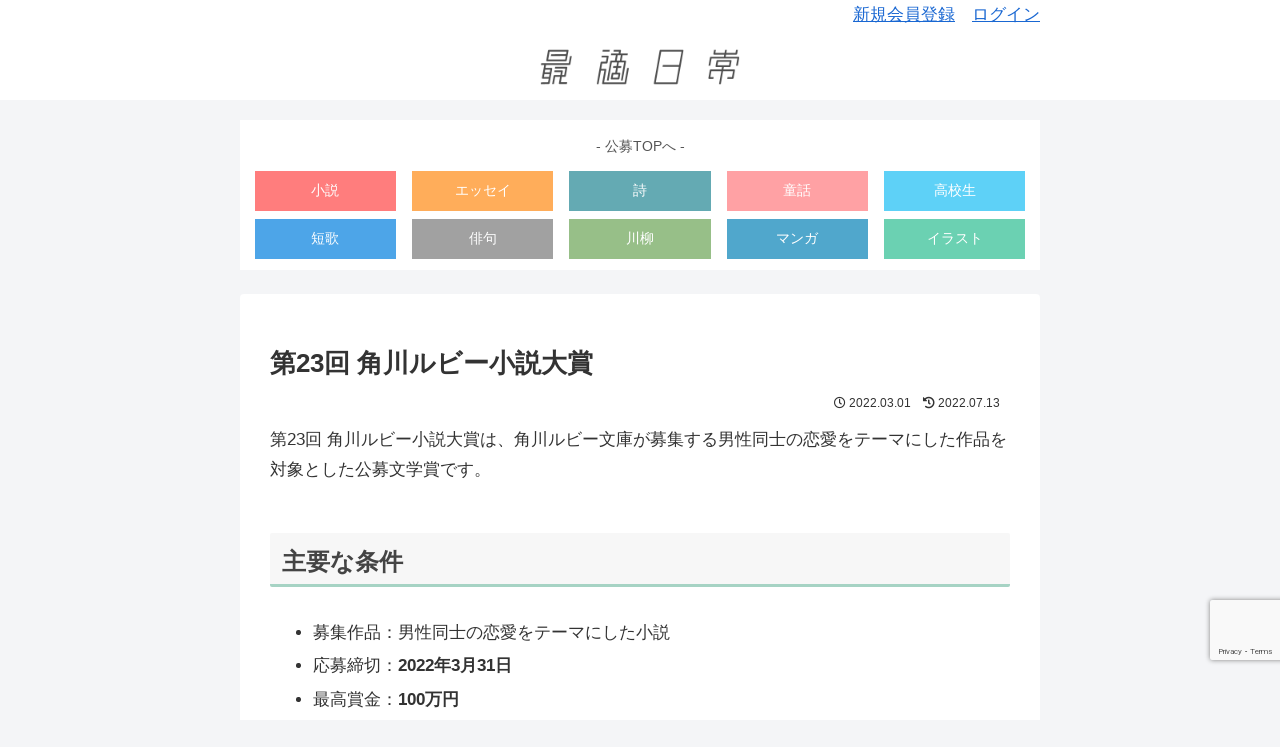

--- FILE ---
content_type: text/html; charset=utf-8
request_url: https://www.google.com/recaptcha/api2/anchor?ar=1&k=6LdgwP0eAAAAAEhQQ2tU0_m95RudF3ATLqqyt54i&co=aHR0cHM6Ly9zYWl0ZWtpLm1lOjQ0Mw..&hl=en&v=PoyoqOPhxBO7pBk68S4YbpHZ&size=invisible&anchor-ms=20000&execute-ms=30000&cb=hno1ic2c665w
body_size: 48511
content:
<!DOCTYPE HTML><html dir="ltr" lang="en"><head><meta http-equiv="Content-Type" content="text/html; charset=UTF-8">
<meta http-equiv="X-UA-Compatible" content="IE=edge">
<title>reCAPTCHA</title>
<style type="text/css">
/* cyrillic-ext */
@font-face {
  font-family: 'Roboto';
  font-style: normal;
  font-weight: 400;
  font-stretch: 100%;
  src: url(//fonts.gstatic.com/s/roboto/v48/KFO7CnqEu92Fr1ME7kSn66aGLdTylUAMa3GUBHMdazTgWw.woff2) format('woff2');
  unicode-range: U+0460-052F, U+1C80-1C8A, U+20B4, U+2DE0-2DFF, U+A640-A69F, U+FE2E-FE2F;
}
/* cyrillic */
@font-face {
  font-family: 'Roboto';
  font-style: normal;
  font-weight: 400;
  font-stretch: 100%;
  src: url(//fonts.gstatic.com/s/roboto/v48/KFO7CnqEu92Fr1ME7kSn66aGLdTylUAMa3iUBHMdazTgWw.woff2) format('woff2');
  unicode-range: U+0301, U+0400-045F, U+0490-0491, U+04B0-04B1, U+2116;
}
/* greek-ext */
@font-face {
  font-family: 'Roboto';
  font-style: normal;
  font-weight: 400;
  font-stretch: 100%;
  src: url(//fonts.gstatic.com/s/roboto/v48/KFO7CnqEu92Fr1ME7kSn66aGLdTylUAMa3CUBHMdazTgWw.woff2) format('woff2');
  unicode-range: U+1F00-1FFF;
}
/* greek */
@font-face {
  font-family: 'Roboto';
  font-style: normal;
  font-weight: 400;
  font-stretch: 100%;
  src: url(//fonts.gstatic.com/s/roboto/v48/KFO7CnqEu92Fr1ME7kSn66aGLdTylUAMa3-UBHMdazTgWw.woff2) format('woff2');
  unicode-range: U+0370-0377, U+037A-037F, U+0384-038A, U+038C, U+038E-03A1, U+03A3-03FF;
}
/* math */
@font-face {
  font-family: 'Roboto';
  font-style: normal;
  font-weight: 400;
  font-stretch: 100%;
  src: url(//fonts.gstatic.com/s/roboto/v48/KFO7CnqEu92Fr1ME7kSn66aGLdTylUAMawCUBHMdazTgWw.woff2) format('woff2');
  unicode-range: U+0302-0303, U+0305, U+0307-0308, U+0310, U+0312, U+0315, U+031A, U+0326-0327, U+032C, U+032F-0330, U+0332-0333, U+0338, U+033A, U+0346, U+034D, U+0391-03A1, U+03A3-03A9, U+03B1-03C9, U+03D1, U+03D5-03D6, U+03F0-03F1, U+03F4-03F5, U+2016-2017, U+2034-2038, U+203C, U+2040, U+2043, U+2047, U+2050, U+2057, U+205F, U+2070-2071, U+2074-208E, U+2090-209C, U+20D0-20DC, U+20E1, U+20E5-20EF, U+2100-2112, U+2114-2115, U+2117-2121, U+2123-214F, U+2190, U+2192, U+2194-21AE, U+21B0-21E5, U+21F1-21F2, U+21F4-2211, U+2213-2214, U+2216-22FF, U+2308-230B, U+2310, U+2319, U+231C-2321, U+2336-237A, U+237C, U+2395, U+239B-23B7, U+23D0, U+23DC-23E1, U+2474-2475, U+25AF, U+25B3, U+25B7, U+25BD, U+25C1, U+25CA, U+25CC, U+25FB, U+266D-266F, U+27C0-27FF, U+2900-2AFF, U+2B0E-2B11, U+2B30-2B4C, U+2BFE, U+3030, U+FF5B, U+FF5D, U+1D400-1D7FF, U+1EE00-1EEFF;
}
/* symbols */
@font-face {
  font-family: 'Roboto';
  font-style: normal;
  font-weight: 400;
  font-stretch: 100%;
  src: url(//fonts.gstatic.com/s/roboto/v48/KFO7CnqEu92Fr1ME7kSn66aGLdTylUAMaxKUBHMdazTgWw.woff2) format('woff2');
  unicode-range: U+0001-000C, U+000E-001F, U+007F-009F, U+20DD-20E0, U+20E2-20E4, U+2150-218F, U+2190, U+2192, U+2194-2199, U+21AF, U+21E6-21F0, U+21F3, U+2218-2219, U+2299, U+22C4-22C6, U+2300-243F, U+2440-244A, U+2460-24FF, U+25A0-27BF, U+2800-28FF, U+2921-2922, U+2981, U+29BF, U+29EB, U+2B00-2BFF, U+4DC0-4DFF, U+FFF9-FFFB, U+10140-1018E, U+10190-1019C, U+101A0, U+101D0-101FD, U+102E0-102FB, U+10E60-10E7E, U+1D2C0-1D2D3, U+1D2E0-1D37F, U+1F000-1F0FF, U+1F100-1F1AD, U+1F1E6-1F1FF, U+1F30D-1F30F, U+1F315, U+1F31C, U+1F31E, U+1F320-1F32C, U+1F336, U+1F378, U+1F37D, U+1F382, U+1F393-1F39F, U+1F3A7-1F3A8, U+1F3AC-1F3AF, U+1F3C2, U+1F3C4-1F3C6, U+1F3CA-1F3CE, U+1F3D4-1F3E0, U+1F3ED, U+1F3F1-1F3F3, U+1F3F5-1F3F7, U+1F408, U+1F415, U+1F41F, U+1F426, U+1F43F, U+1F441-1F442, U+1F444, U+1F446-1F449, U+1F44C-1F44E, U+1F453, U+1F46A, U+1F47D, U+1F4A3, U+1F4B0, U+1F4B3, U+1F4B9, U+1F4BB, U+1F4BF, U+1F4C8-1F4CB, U+1F4D6, U+1F4DA, U+1F4DF, U+1F4E3-1F4E6, U+1F4EA-1F4ED, U+1F4F7, U+1F4F9-1F4FB, U+1F4FD-1F4FE, U+1F503, U+1F507-1F50B, U+1F50D, U+1F512-1F513, U+1F53E-1F54A, U+1F54F-1F5FA, U+1F610, U+1F650-1F67F, U+1F687, U+1F68D, U+1F691, U+1F694, U+1F698, U+1F6AD, U+1F6B2, U+1F6B9-1F6BA, U+1F6BC, U+1F6C6-1F6CF, U+1F6D3-1F6D7, U+1F6E0-1F6EA, U+1F6F0-1F6F3, U+1F6F7-1F6FC, U+1F700-1F7FF, U+1F800-1F80B, U+1F810-1F847, U+1F850-1F859, U+1F860-1F887, U+1F890-1F8AD, U+1F8B0-1F8BB, U+1F8C0-1F8C1, U+1F900-1F90B, U+1F93B, U+1F946, U+1F984, U+1F996, U+1F9E9, U+1FA00-1FA6F, U+1FA70-1FA7C, U+1FA80-1FA89, U+1FA8F-1FAC6, U+1FACE-1FADC, U+1FADF-1FAE9, U+1FAF0-1FAF8, U+1FB00-1FBFF;
}
/* vietnamese */
@font-face {
  font-family: 'Roboto';
  font-style: normal;
  font-weight: 400;
  font-stretch: 100%;
  src: url(//fonts.gstatic.com/s/roboto/v48/KFO7CnqEu92Fr1ME7kSn66aGLdTylUAMa3OUBHMdazTgWw.woff2) format('woff2');
  unicode-range: U+0102-0103, U+0110-0111, U+0128-0129, U+0168-0169, U+01A0-01A1, U+01AF-01B0, U+0300-0301, U+0303-0304, U+0308-0309, U+0323, U+0329, U+1EA0-1EF9, U+20AB;
}
/* latin-ext */
@font-face {
  font-family: 'Roboto';
  font-style: normal;
  font-weight: 400;
  font-stretch: 100%;
  src: url(//fonts.gstatic.com/s/roboto/v48/KFO7CnqEu92Fr1ME7kSn66aGLdTylUAMa3KUBHMdazTgWw.woff2) format('woff2');
  unicode-range: U+0100-02BA, U+02BD-02C5, U+02C7-02CC, U+02CE-02D7, U+02DD-02FF, U+0304, U+0308, U+0329, U+1D00-1DBF, U+1E00-1E9F, U+1EF2-1EFF, U+2020, U+20A0-20AB, U+20AD-20C0, U+2113, U+2C60-2C7F, U+A720-A7FF;
}
/* latin */
@font-face {
  font-family: 'Roboto';
  font-style: normal;
  font-weight: 400;
  font-stretch: 100%;
  src: url(//fonts.gstatic.com/s/roboto/v48/KFO7CnqEu92Fr1ME7kSn66aGLdTylUAMa3yUBHMdazQ.woff2) format('woff2');
  unicode-range: U+0000-00FF, U+0131, U+0152-0153, U+02BB-02BC, U+02C6, U+02DA, U+02DC, U+0304, U+0308, U+0329, U+2000-206F, U+20AC, U+2122, U+2191, U+2193, U+2212, U+2215, U+FEFF, U+FFFD;
}
/* cyrillic-ext */
@font-face {
  font-family: 'Roboto';
  font-style: normal;
  font-weight: 500;
  font-stretch: 100%;
  src: url(//fonts.gstatic.com/s/roboto/v48/KFO7CnqEu92Fr1ME7kSn66aGLdTylUAMa3GUBHMdazTgWw.woff2) format('woff2');
  unicode-range: U+0460-052F, U+1C80-1C8A, U+20B4, U+2DE0-2DFF, U+A640-A69F, U+FE2E-FE2F;
}
/* cyrillic */
@font-face {
  font-family: 'Roboto';
  font-style: normal;
  font-weight: 500;
  font-stretch: 100%;
  src: url(//fonts.gstatic.com/s/roboto/v48/KFO7CnqEu92Fr1ME7kSn66aGLdTylUAMa3iUBHMdazTgWw.woff2) format('woff2');
  unicode-range: U+0301, U+0400-045F, U+0490-0491, U+04B0-04B1, U+2116;
}
/* greek-ext */
@font-face {
  font-family: 'Roboto';
  font-style: normal;
  font-weight: 500;
  font-stretch: 100%;
  src: url(//fonts.gstatic.com/s/roboto/v48/KFO7CnqEu92Fr1ME7kSn66aGLdTylUAMa3CUBHMdazTgWw.woff2) format('woff2');
  unicode-range: U+1F00-1FFF;
}
/* greek */
@font-face {
  font-family: 'Roboto';
  font-style: normal;
  font-weight: 500;
  font-stretch: 100%;
  src: url(//fonts.gstatic.com/s/roboto/v48/KFO7CnqEu92Fr1ME7kSn66aGLdTylUAMa3-UBHMdazTgWw.woff2) format('woff2');
  unicode-range: U+0370-0377, U+037A-037F, U+0384-038A, U+038C, U+038E-03A1, U+03A3-03FF;
}
/* math */
@font-face {
  font-family: 'Roboto';
  font-style: normal;
  font-weight: 500;
  font-stretch: 100%;
  src: url(//fonts.gstatic.com/s/roboto/v48/KFO7CnqEu92Fr1ME7kSn66aGLdTylUAMawCUBHMdazTgWw.woff2) format('woff2');
  unicode-range: U+0302-0303, U+0305, U+0307-0308, U+0310, U+0312, U+0315, U+031A, U+0326-0327, U+032C, U+032F-0330, U+0332-0333, U+0338, U+033A, U+0346, U+034D, U+0391-03A1, U+03A3-03A9, U+03B1-03C9, U+03D1, U+03D5-03D6, U+03F0-03F1, U+03F4-03F5, U+2016-2017, U+2034-2038, U+203C, U+2040, U+2043, U+2047, U+2050, U+2057, U+205F, U+2070-2071, U+2074-208E, U+2090-209C, U+20D0-20DC, U+20E1, U+20E5-20EF, U+2100-2112, U+2114-2115, U+2117-2121, U+2123-214F, U+2190, U+2192, U+2194-21AE, U+21B0-21E5, U+21F1-21F2, U+21F4-2211, U+2213-2214, U+2216-22FF, U+2308-230B, U+2310, U+2319, U+231C-2321, U+2336-237A, U+237C, U+2395, U+239B-23B7, U+23D0, U+23DC-23E1, U+2474-2475, U+25AF, U+25B3, U+25B7, U+25BD, U+25C1, U+25CA, U+25CC, U+25FB, U+266D-266F, U+27C0-27FF, U+2900-2AFF, U+2B0E-2B11, U+2B30-2B4C, U+2BFE, U+3030, U+FF5B, U+FF5D, U+1D400-1D7FF, U+1EE00-1EEFF;
}
/* symbols */
@font-face {
  font-family: 'Roboto';
  font-style: normal;
  font-weight: 500;
  font-stretch: 100%;
  src: url(//fonts.gstatic.com/s/roboto/v48/KFO7CnqEu92Fr1ME7kSn66aGLdTylUAMaxKUBHMdazTgWw.woff2) format('woff2');
  unicode-range: U+0001-000C, U+000E-001F, U+007F-009F, U+20DD-20E0, U+20E2-20E4, U+2150-218F, U+2190, U+2192, U+2194-2199, U+21AF, U+21E6-21F0, U+21F3, U+2218-2219, U+2299, U+22C4-22C6, U+2300-243F, U+2440-244A, U+2460-24FF, U+25A0-27BF, U+2800-28FF, U+2921-2922, U+2981, U+29BF, U+29EB, U+2B00-2BFF, U+4DC0-4DFF, U+FFF9-FFFB, U+10140-1018E, U+10190-1019C, U+101A0, U+101D0-101FD, U+102E0-102FB, U+10E60-10E7E, U+1D2C0-1D2D3, U+1D2E0-1D37F, U+1F000-1F0FF, U+1F100-1F1AD, U+1F1E6-1F1FF, U+1F30D-1F30F, U+1F315, U+1F31C, U+1F31E, U+1F320-1F32C, U+1F336, U+1F378, U+1F37D, U+1F382, U+1F393-1F39F, U+1F3A7-1F3A8, U+1F3AC-1F3AF, U+1F3C2, U+1F3C4-1F3C6, U+1F3CA-1F3CE, U+1F3D4-1F3E0, U+1F3ED, U+1F3F1-1F3F3, U+1F3F5-1F3F7, U+1F408, U+1F415, U+1F41F, U+1F426, U+1F43F, U+1F441-1F442, U+1F444, U+1F446-1F449, U+1F44C-1F44E, U+1F453, U+1F46A, U+1F47D, U+1F4A3, U+1F4B0, U+1F4B3, U+1F4B9, U+1F4BB, U+1F4BF, U+1F4C8-1F4CB, U+1F4D6, U+1F4DA, U+1F4DF, U+1F4E3-1F4E6, U+1F4EA-1F4ED, U+1F4F7, U+1F4F9-1F4FB, U+1F4FD-1F4FE, U+1F503, U+1F507-1F50B, U+1F50D, U+1F512-1F513, U+1F53E-1F54A, U+1F54F-1F5FA, U+1F610, U+1F650-1F67F, U+1F687, U+1F68D, U+1F691, U+1F694, U+1F698, U+1F6AD, U+1F6B2, U+1F6B9-1F6BA, U+1F6BC, U+1F6C6-1F6CF, U+1F6D3-1F6D7, U+1F6E0-1F6EA, U+1F6F0-1F6F3, U+1F6F7-1F6FC, U+1F700-1F7FF, U+1F800-1F80B, U+1F810-1F847, U+1F850-1F859, U+1F860-1F887, U+1F890-1F8AD, U+1F8B0-1F8BB, U+1F8C0-1F8C1, U+1F900-1F90B, U+1F93B, U+1F946, U+1F984, U+1F996, U+1F9E9, U+1FA00-1FA6F, U+1FA70-1FA7C, U+1FA80-1FA89, U+1FA8F-1FAC6, U+1FACE-1FADC, U+1FADF-1FAE9, U+1FAF0-1FAF8, U+1FB00-1FBFF;
}
/* vietnamese */
@font-face {
  font-family: 'Roboto';
  font-style: normal;
  font-weight: 500;
  font-stretch: 100%;
  src: url(//fonts.gstatic.com/s/roboto/v48/KFO7CnqEu92Fr1ME7kSn66aGLdTylUAMa3OUBHMdazTgWw.woff2) format('woff2');
  unicode-range: U+0102-0103, U+0110-0111, U+0128-0129, U+0168-0169, U+01A0-01A1, U+01AF-01B0, U+0300-0301, U+0303-0304, U+0308-0309, U+0323, U+0329, U+1EA0-1EF9, U+20AB;
}
/* latin-ext */
@font-face {
  font-family: 'Roboto';
  font-style: normal;
  font-weight: 500;
  font-stretch: 100%;
  src: url(//fonts.gstatic.com/s/roboto/v48/KFO7CnqEu92Fr1ME7kSn66aGLdTylUAMa3KUBHMdazTgWw.woff2) format('woff2');
  unicode-range: U+0100-02BA, U+02BD-02C5, U+02C7-02CC, U+02CE-02D7, U+02DD-02FF, U+0304, U+0308, U+0329, U+1D00-1DBF, U+1E00-1E9F, U+1EF2-1EFF, U+2020, U+20A0-20AB, U+20AD-20C0, U+2113, U+2C60-2C7F, U+A720-A7FF;
}
/* latin */
@font-face {
  font-family: 'Roboto';
  font-style: normal;
  font-weight: 500;
  font-stretch: 100%;
  src: url(//fonts.gstatic.com/s/roboto/v48/KFO7CnqEu92Fr1ME7kSn66aGLdTylUAMa3yUBHMdazQ.woff2) format('woff2');
  unicode-range: U+0000-00FF, U+0131, U+0152-0153, U+02BB-02BC, U+02C6, U+02DA, U+02DC, U+0304, U+0308, U+0329, U+2000-206F, U+20AC, U+2122, U+2191, U+2193, U+2212, U+2215, U+FEFF, U+FFFD;
}
/* cyrillic-ext */
@font-face {
  font-family: 'Roboto';
  font-style: normal;
  font-weight: 900;
  font-stretch: 100%;
  src: url(//fonts.gstatic.com/s/roboto/v48/KFO7CnqEu92Fr1ME7kSn66aGLdTylUAMa3GUBHMdazTgWw.woff2) format('woff2');
  unicode-range: U+0460-052F, U+1C80-1C8A, U+20B4, U+2DE0-2DFF, U+A640-A69F, U+FE2E-FE2F;
}
/* cyrillic */
@font-face {
  font-family: 'Roboto';
  font-style: normal;
  font-weight: 900;
  font-stretch: 100%;
  src: url(//fonts.gstatic.com/s/roboto/v48/KFO7CnqEu92Fr1ME7kSn66aGLdTylUAMa3iUBHMdazTgWw.woff2) format('woff2');
  unicode-range: U+0301, U+0400-045F, U+0490-0491, U+04B0-04B1, U+2116;
}
/* greek-ext */
@font-face {
  font-family: 'Roboto';
  font-style: normal;
  font-weight: 900;
  font-stretch: 100%;
  src: url(//fonts.gstatic.com/s/roboto/v48/KFO7CnqEu92Fr1ME7kSn66aGLdTylUAMa3CUBHMdazTgWw.woff2) format('woff2');
  unicode-range: U+1F00-1FFF;
}
/* greek */
@font-face {
  font-family: 'Roboto';
  font-style: normal;
  font-weight: 900;
  font-stretch: 100%;
  src: url(//fonts.gstatic.com/s/roboto/v48/KFO7CnqEu92Fr1ME7kSn66aGLdTylUAMa3-UBHMdazTgWw.woff2) format('woff2');
  unicode-range: U+0370-0377, U+037A-037F, U+0384-038A, U+038C, U+038E-03A1, U+03A3-03FF;
}
/* math */
@font-face {
  font-family: 'Roboto';
  font-style: normal;
  font-weight: 900;
  font-stretch: 100%;
  src: url(//fonts.gstatic.com/s/roboto/v48/KFO7CnqEu92Fr1ME7kSn66aGLdTylUAMawCUBHMdazTgWw.woff2) format('woff2');
  unicode-range: U+0302-0303, U+0305, U+0307-0308, U+0310, U+0312, U+0315, U+031A, U+0326-0327, U+032C, U+032F-0330, U+0332-0333, U+0338, U+033A, U+0346, U+034D, U+0391-03A1, U+03A3-03A9, U+03B1-03C9, U+03D1, U+03D5-03D6, U+03F0-03F1, U+03F4-03F5, U+2016-2017, U+2034-2038, U+203C, U+2040, U+2043, U+2047, U+2050, U+2057, U+205F, U+2070-2071, U+2074-208E, U+2090-209C, U+20D0-20DC, U+20E1, U+20E5-20EF, U+2100-2112, U+2114-2115, U+2117-2121, U+2123-214F, U+2190, U+2192, U+2194-21AE, U+21B0-21E5, U+21F1-21F2, U+21F4-2211, U+2213-2214, U+2216-22FF, U+2308-230B, U+2310, U+2319, U+231C-2321, U+2336-237A, U+237C, U+2395, U+239B-23B7, U+23D0, U+23DC-23E1, U+2474-2475, U+25AF, U+25B3, U+25B7, U+25BD, U+25C1, U+25CA, U+25CC, U+25FB, U+266D-266F, U+27C0-27FF, U+2900-2AFF, U+2B0E-2B11, U+2B30-2B4C, U+2BFE, U+3030, U+FF5B, U+FF5D, U+1D400-1D7FF, U+1EE00-1EEFF;
}
/* symbols */
@font-face {
  font-family: 'Roboto';
  font-style: normal;
  font-weight: 900;
  font-stretch: 100%;
  src: url(//fonts.gstatic.com/s/roboto/v48/KFO7CnqEu92Fr1ME7kSn66aGLdTylUAMaxKUBHMdazTgWw.woff2) format('woff2');
  unicode-range: U+0001-000C, U+000E-001F, U+007F-009F, U+20DD-20E0, U+20E2-20E4, U+2150-218F, U+2190, U+2192, U+2194-2199, U+21AF, U+21E6-21F0, U+21F3, U+2218-2219, U+2299, U+22C4-22C6, U+2300-243F, U+2440-244A, U+2460-24FF, U+25A0-27BF, U+2800-28FF, U+2921-2922, U+2981, U+29BF, U+29EB, U+2B00-2BFF, U+4DC0-4DFF, U+FFF9-FFFB, U+10140-1018E, U+10190-1019C, U+101A0, U+101D0-101FD, U+102E0-102FB, U+10E60-10E7E, U+1D2C0-1D2D3, U+1D2E0-1D37F, U+1F000-1F0FF, U+1F100-1F1AD, U+1F1E6-1F1FF, U+1F30D-1F30F, U+1F315, U+1F31C, U+1F31E, U+1F320-1F32C, U+1F336, U+1F378, U+1F37D, U+1F382, U+1F393-1F39F, U+1F3A7-1F3A8, U+1F3AC-1F3AF, U+1F3C2, U+1F3C4-1F3C6, U+1F3CA-1F3CE, U+1F3D4-1F3E0, U+1F3ED, U+1F3F1-1F3F3, U+1F3F5-1F3F7, U+1F408, U+1F415, U+1F41F, U+1F426, U+1F43F, U+1F441-1F442, U+1F444, U+1F446-1F449, U+1F44C-1F44E, U+1F453, U+1F46A, U+1F47D, U+1F4A3, U+1F4B0, U+1F4B3, U+1F4B9, U+1F4BB, U+1F4BF, U+1F4C8-1F4CB, U+1F4D6, U+1F4DA, U+1F4DF, U+1F4E3-1F4E6, U+1F4EA-1F4ED, U+1F4F7, U+1F4F9-1F4FB, U+1F4FD-1F4FE, U+1F503, U+1F507-1F50B, U+1F50D, U+1F512-1F513, U+1F53E-1F54A, U+1F54F-1F5FA, U+1F610, U+1F650-1F67F, U+1F687, U+1F68D, U+1F691, U+1F694, U+1F698, U+1F6AD, U+1F6B2, U+1F6B9-1F6BA, U+1F6BC, U+1F6C6-1F6CF, U+1F6D3-1F6D7, U+1F6E0-1F6EA, U+1F6F0-1F6F3, U+1F6F7-1F6FC, U+1F700-1F7FF, U+1F800-1F80B, U+1F810-1F847, U+1F850-1F859, U+1F860-1F887, U+1F890-1F8AD, U+1F8B0-1F8BB, U+1F8C0-1F8C1, U+1F900-1F90B, U+1F93B, U+1F946, U+1F984, U+1F996, U+1F9E9, U+1FA00-1FA6F, U+1FA70-1FA7C, U+1FA80-1FA89, U+1FA8F-1FAC6, U+1FACE-1FADC, U+1FADF-1FAE9, U+1FAF0-1FAF8, U+1FB00-1FBFF;
}
/* vietnamese */
@font-face {
  font-family: 'Roboto';
  font-style: normal;
  font-weight: 900;
  font-stretch: 100%;
  src: url(//fonts.gstatic.com/s/roboto/v48/KFO7CnqEu92Fr1ME7kSn66aGLdTylUAMa3OUBHMdazTgWw.woff2) format('woff2');
  unicode-range: U+0102-0103, U+0110-0111, U+0128-0129, U+0168-0169, U+01A0-01A1, U+01AF-01B0, U+0300-0301, U+0303-0304, U+0308-0309, U+0323, U+0329, U+1EA0-1EF9, U+20AB;
}
/* latin-ext */
@font-face {
  font-family: 'Roboto';
  font-style: normal;
  font-weight: 900;
  font-stretch: 100%;
  src: url(//fonts.gstatic.com/s/roboto/v48/KFO7CnqEu92Fr1ME7kSn66aGLdTylUAMa3KUBHMdazTgWw.woff2) format('woff2');
  unicode-range: U+0100-02BA, U+02BD-02C5, U+02C7-02CC, U+02CE-02D7, U+02DD-02FF, U+0304, U+0308, U+0329, U+1D00-1DBF, U+1E00-1E9F, U+1EF2-1EFF, U+2020, U+20A0-20AB, U+20AD-20C0, U+2113, U+2C60-2C7F, U+A720-A7FF;
}
/* latin */
@font-face {
  font-family: 'Roboto';
  font-style: normal;
  font-weight: 900;
  font-stretch: 100%;
  src: url(//fonts.gstatic.com/s/roboto/v48/KFO7CnqEu92Fr1ME7kSn66aGLdTylUAMa3yUBHMdazQ.woff2) format('woff2');
  unicode-range: U+0000-00FF, U+0131, U+0152-0153, U+02BB-02BC, U+02C6, U+02DA, U+02DC, U+0304, U+0308, U+0329, U+2000-206F, U+20AC, U+2122, U+2191, U+2193, U+2212, U+2215, U+FEFF, U+FFFD;
}

</style>
<link rel="stylesheet" type="text/css" href="https://www.gstatic.com/recaptcha/releases/PoyoqOPhxBO7pBk68S4YbpHZ/styles__ltr.css">
<script nonce="N7zgNfqWeImoPFq0nstEnQ" type="text/javascript">window['__recaptcha_api'] = 'https://www.google.com/recaptcha/api2/';</script>
<script type="text/javascript" src="https://www.gstatic.com/recaptcha/releases/PoyoqOPhxBO7pBk68S4YbpHZ/recaptcha__en.js" nonce="N7zgNfqWeImoPFq0nstEnQ">
      
    </script></head>
<body><div id="rc-anchor-alert" class="rc-anchor-alert"></div>
<input type="hidden" id="recaptcha-token" value="[base64]">
<script type="text/javascript" nonce="N7zgNfqWeImoPFq0nstEnQ">
      recaptcha.anchor.Main.init("[\x22ainput\x22,[\x22bgdata\x22,\x22\x22,\[base64]/[base64]/[base64]/[base64]/cjw8ejpyPj4+eil9Y2F0Y2gobCl7dGhyb3cgbDt9fSxIPWZ1bmN0aW9uKHcsdCx6KXtpZih3PT0xOTR8fHc9PTIwOCl0LnZbd10/dC52W3ddLmNvbmNhdCh6KTp0LnZbd109b2Yoeix0KTtlbHNle2lmKHQuYkImJnchPTMxNylyZXR1cm47dz09NjZ8fHc9PTEyMnx8dz09NDcwfHx3PT00NHx8dz09NDE2fHx3PT0zOTd8fHc9PTQyMXx8dz09Njh8fHc9PTcwfHx3PT0xODQ/[base64]/[base64]/[base64]/bmV3IGRbVl0oSlswXSk6cD09Mj9uZXcgZFtWXShKWzBdLEpbMV0pOnA9PTM/bmV3IGRbVl0oSlswXSxKWzFdLEpbMl0pOnA9PTQ/[base64]/[base64]/[base64]/[base64]\x22,\[base64]\\u003d\x22,\x22w7bClSMIGSAjw6fCuXobw6snw5QrwrDCrcOKw6rCnxRPw5QfL8KHIsO2d8K8fsKsblPCkQJPXB5cwpjCtMO3d8OlLBfDh8KmbcOmw6J4wrPCs3nCjMO3woHCuhjCnsKKwrLDqE7DiGbChMO8w4DDj8KRLMOHGsK8w4JtNMKowrkUw6DCkMKWSMOBwozDpk1/wobDvwkDw7R1wrvChhw9wpDDo8Oaw4pEOMKIW8OhVhfCkRBbalo1FMO/[base64]/IH0CwqzDlRfCqcKGw5knwrNhGnDCi8OrbcO/figkCsO4w5jCnlDDnkzCv8KPTcKpw6lsw5zCvig+w7kcwqTDmsO7cTMew7dTTMKaD8O1PwxCw7LDpsO6YTJ4wr7Cm1Amw79CCMKwwqI8wrdAw54VOMKuw4EFw7wVWR54ZMO4wqg/[base64]/[base64]/DqcOxQWLCmRPCo1fCni7CrsK6X8KAwpwAG8KrfcOfw4EYYcKiwq5qFsKkw7J3ZRjDj8K4RcOFw45Ywr9BD8K0wrHDm8OuwpXCp8OARBVQUkJNwokGSVnCilliw4jCvnE3eG/Dr8K5ES03IHnDkcOQw68Ww5zDkVbDk3rDpSHCssO8WnkpCX86O04Ad8Kpw6VVMwIDeMO8YMOsIcOew5sATVA0bDl7wpfCjsOCRl0yJCzDgsKGw4oiw7nDjhpyw6sAYg03asKIwr4EFMKbJ2l3wrbDp8KTwpc6wp4Jw7wVHcOiw73CmcOEMcONdH1Ewq/CtcOtw5/DgFfDmA7DqMKQUcOYPlkaw4LCvMK5wpYgKG9owr7DqmzDs8ORfcKawopxbxPDkhHCmUQcwqtkOj5Zw7ldw4XDtcKzDGrDrHHCi8OtYjXCpifDj8OPwr1Jwr/Do8OJb07DrkULGwzDkMONwqXDi8OFwptyeMOdO8K1wodMWR0aRMOjw4cPw5lXPEQZPR4LY8OIw7gwRiVcfk3CoMOLDMOEw5PDkWvDmMKTfj/Cm0nChllYcMOiwrFJw6/CpcKwwrpbw4t9w48YNEgxHVULAnHDrsOndsK1cwUDIsO5wo4UR8OWwqlAacKkGWZPw5p+PcOxwr/CksOvbjpRwq9Iw77CqATCr8KAw6xDZAHCuMKnw4jChQVSCcKrwrLDnhDDg8Kqw4Ynw50Ka07CncKNw53DmUjCrsKpBMOwOjFZwpDCoQQaTAo5wrtew5fCusOewqrDi8Ocwp/DlnTChcKpw7Aww5INw6VvKsKqw43Dp3TCjTnCpisSKMKVD8KGHG4xw64fXMOXwokqwq9GacKLw7Uqw5FubMOWwrNQKMOKPcOIwrkowrwyGsOhwptodzNpL1dkw6QHdDzDlFpGwqnDjEXDiMKCXxLCtsKCwrPDn8Opw4USwoBpeQo9FDN8H8Olw6s/SwtRw6BeB8K3worCoMK1WR/[base64]/DnyEoTMK7wqDDk8OhwpUMwowAwppjwrU9wqIeQgLDqAxYSi/[base64]/w5nCsF/CnMKOVEYiwpFFPsOkGVkcAsKeDcO1w4bDtsKQw7fCssOaFsKAVxp3w7bCrMKiw5JawrbDlkDCtcK0wrXCh1nCsxTDgm8Gw5TCmXBew7LChDnDnWNFwqjDvUXDm8OKc3PCgMOlwotRbMKRGGgyBsK4w7A+w5vDocK/wpvChzs+LMOiw5LDh8OKwoA/[base64]/CpmfCmGlcYMKWw7zDnw0/wrNnw4zCulhCIWUtMi8qwq7DlhzDjcO4fjDCscKdZBVewq0rw7NxwoAgwqzDok8nw4HDoBvCp8ODBF7CiAJPwqrCh2k5Y3nCsToudsOuQ3DCpVUXw77Dn8KswqM9ZW7CkUITAMKuCsKvwoHDmAjChG/[base64]/w7J0BcKPw4PDgMO0w6JuW8OHw5zDnn7ClHRJVjUlwrxbBEPDs8Kow7dlGg5qRlw7wq1Cw5E0L8K6Ni11wpEnw69KfCrDh8Khwpxrw7jDg0F2HsOcZHk/[base64]/CyLDnsO4K8OTOMOtKUXDo0kww5bCnsOyKmrCpE/Cpy9zw5XCmXUfJsODGsObwqHClkctworDuUzDpH3Do0HCpk3CmRTDj8KVw5MlfsKTYFfDpTHCmcOPbsOLdF7DhEfChlXDnTXCjMODKSQvwpRiw6nDv8KJw6bDsH/ChcONw6nCgcOUZzPCnQ7DsMOtZMKUf8OIHMKOUMKIwr3Dq8Odwo5dWkjCmR3CjcO7SsKCwp7CtsO8C3oQAsO6w4QYLgUEwqd2Wj3ChsOnD8KawqgOU8KDw4oyw7HDtMKow6/CjcO9w6LCu8KsZHnCpz8NwoPDoDnCj1fCrMK8J8OOw75WBsKXw49TUsKcw5NvWlQVw7Bjw6nCj8KEw4XDhcOABDQHV8OzwozDpGHCssOcTMOkwqnCqcOnwq7CtRjDjsK9wowDKcO/PnI1HMOfKkXDtF9mUsOna8K4wrB6Y8ObwrzClV0FOkAjw7Q4wo7Dt8Obwr7DsMKITwsVEMKww4Z4wrLCiEY4dMKDwqvDqMONAxYHDcOiw5gFwpvClMKOckvCm1zDncKlw69Kwq/DssKHQcK/By3DiMOkOUvCrMO7wr/CjcKNwrEYw7bCn8KAacOzS8KPZ2XDgsOLKMKswpccczprw5bDpcOyOk4QGcOgw4AcwqzCocOAGsOPw6g2w6lbYkoVw4pXw79CJjNEw4sUwrvCt8K9wqjCkMOIIV/Dv3nDpcOLw5MmwppjwoQTw5gkw6R6wq3DlsO9Z8KpfsOqbD8swr/DgcOZw5bCrsO9wqJSwofCmMOfbxMpKMKyIsOZO2sEwpPDhMOVAsOoZBA3w6/Cg0/Cp3NAAcKTSBFrwpbCn8KZw47DrFt4woc/w7vDuSXCgDDCn8OtwoHCjBp/TcK5w7nDiw3CnQcmw6B5wqTCj8OiD3s3w4EAwrTCrMOGw4JoBG/DjsKcEcOpLcOOBmUFfS0RHMKfw68YCD7CjMKgX8KebcK2wqLDm8OqwqRqN8KNCsKBO1NnXcKcdsKHM8KJw64zMcO1wrHDpMO8IFjDi0DDt8KHH8KcwpE2w6fDvsOEw4jCm8KuM3/DrMOME1DDucO1w5bCgsOHGE7Do8KuccKAwr8SwozCp8KSdz/Ct317RMKZwqHChwfCn0ICcDjDhMOCQzvCmF7CjcO1IHMyCkXDsATCsMOUeUvDrkvCrcKtT8KEw6BOwqvDtMOTwo5ew4/DrxAfwozClzrCkTLCo8O6w4BdcgTDs8K4w5vCnVHDjsKLF8ORwrUaP8OgN2vCv8KswrzDt0PCmWZLwoJtMEcgTmkGwp8WwqfCrGdKMcKSw7hfe8KQw4HCicOFwrrDnCRswqY2wr0gw4cxUmXChHYgA8KQw4/DjSvDpUZ7FlbDvsOJDMODw63Du1rCllF3w4QiwoHClQbDtgLCvcKCHsOkwrEeIVvCi8OjFMKFMsK1UcODcsOvH8Kkw6XCtFhuw65ZVWMewqZnwrIcDFsEGMKjAsOrw47DvMKMLEnCiD4UXATDiEvDrFzCh8OZesKTRxrDrVtDMsKdwp/[base64]/JCIAwpN0wrPDgsK2JcOWwoLDmsK5wo/CvSA+FMKgw7wdaRlJwqDCkhPDvRnCtMK3ShnCoQjCncK9IGlIYzgvYsOEw4J+wrxCLibDk0w2w6/CpipUwq7CkjvDiMOvex5jwrQPflQcw4FwRsKgXMK1wrxgIMOwOh3DrFZ6OkLDgsOwUsOvWW5ME1vDk8OLaE7Ct0/Cp0PDml4wwrbDm8OnJ8Oaw7zDn8K1w5HDv0suw5/CgSbDoTfCrAB4w5wsw7HDpsOWwpbDtcOCQcK7w7DDgsOqw6fDgAFabAnDrsOdScOmwoUsVFU9wqx7CVbDuMO7w7jDh8OwBlrCmmfDvW/[base64]/DsO4w5E+w4Qiw7nCjMOKTUpdMzooL8KbBcOFHMOCFMO6fA48Fycuw5onecK1aMKvS8Oywo/DhcOEw4M1woPCkAg7w6AUw6HCisKYQMKiHGkQwq3ClzUqc21oQAhnw4NHacOsw6/DoDnDmWTCg0AhJMOeJsKKw5TDv8K0Vk/DjMKVUiXCmcOwA8OVKAE2acKLw5/Dv8KAwofCoWXCrcOUEMKHw7/Dv8K0YsKbGcKDw4NrPlMyw6XCnH3ChcOLQGvDj0jCm38rw6LDjAtICMKpwrnCgUDCqTBLw4Abwq3CpkfCk03Dl1TDjsK7CcO/w6VcaMOYG23Du8OAw6PDnXdMGsOFwp7CoVTCs2pOFcKyQFvDhsKfLDjCgTLCmcKwMMOlwrAiACLCrDzCnTVCwpfDmVrDjcK8wrMOFBNIRAR2FQMJEMOnw5UjZG/DicOWw7bDksOswrHDkGHCucOcw6fDlsOxwq5RWljCpEw8wpHCjMKLFsO+wqfDpzbCmj4Qw6sMwpY3TMOuwpXCkcOcETFJCgXDgXJ8w67Dv8O2w6BCNGDDpmB/w5R3fcK8wr/Cgk1GwrhUUMKRwrA/wpp3ciNIw5UjDyJcPiPCh8K2w647w4jDjQZCF8O5QsKKw6UWMxLChWVfw4Q1RsOxwp5hR1nDtsOAw4I4CUNowq3CjGtqESc4wpUgcsKBVMO0FnRBFsOaL3/DoHfCg2QyQz8Cd8Ofw7zCrRVew6g7H3grwqRKVEHCpinDg8OAdQBra8OMM8Kbwr0mw6zCn8KifnJJw6LCh15WwqsGKsO1SBYySiU4D8KQw6XChsOxwr7Cu8K5w5FxwqcBel/DkMOFchXCkC0cwpJla8KFwofCv8KLwpjDpMKtw5Zowrccw6zDmsK5JcK6wpTDl1JnbEDCvsOGw6xQw4o9wqwRwrDCqmIJQAFwMUxRXMOjAcObXsKewoTCsMOUUMOfw5IfwoR4w7BqDwXCthoUei3CtT/Cu8Kgw5PCnklpXcOUw6fClsKJaMOqw6nComJew7/CiUwFw5h7EcKREBTDsiZgesOUGMKmP8K2w48RwoQuccO/wr3DqMOTSmvDmcKdw4TCgMOmw5pdwqANWEA2wqbDpnpZMMKQc8Kqd8Ozw4kKZTjCs1RUJ2IZwojClMKow55ST8KWDD5sJCQEW8KGSi4rZcKrRsOUSUkUTcOow6zDvcKww5vCn8OQekvDtsKfwofDhAMdw64Ewp3DgjHCl3LCj8OjwpbClnoGAGpBwr0JECjDjV/CpEVYe3plGMKVcsKFwoPDoWs4GUzDhsKIw5zCnDPDscKZw4TClgVEw5UYZcOJESIOb8OHL8Ovw4DCuhPCmmMkNUXCqMKUBElye31aw6vDqMOODsOOw6Aaw6MyFlVbRcKeWsKMw5/DvMKhHcKRwqoIwozDhzHCocOSw6/[base64]/[base64]/[base64]/CmsKhw7rDqiUgK1vDosOkw5xdEV7Cr8ODw6Nzw57Do8O2XVZ4ScKfwoJ/[base64]/w7/DhMOww49/[base64]/RMKPwojCrB1ECcKHXH3CnsKMwrXCtMONwo/[base64]/Cijclw7rCuj8awpxWw48Two85w4LDjsKWRMK/[base64]/[base64]/[base64]/[base64]/Dn8KjbyNJXUBJwqICwqJke8O9w6PDkHEAPg7DtsKmwqdPwpwRdcKUw4NeeGzCtwRXwp8Pw4DCngnDvg80w5/Dh1DCmjXDo8OvwrcQDSpfw4N7NMO9WsKPw4nDl2LDojPDjjrDlMOaworDvcKEIMKwKcO9w6FFw5c2CHwNR8O/CcODw5E7JFt+AAs5dMKlaFIhXlHDn8K3wqR9wokUDErDu8OqYsKEDMKdw4PCtsK0LDk1w5rCk1kLwqBnLsObW8OqwpLDu3XCucOMZsKsw7FESBrDmMOHw79Ew7Ibw7/CrMOfZsKfVQFNacKYw6/CucOdwqg9R8OUwqHCt8KfRlJlTMKywqU9wpQ8ZcOLw4cHw5MSV8OWw58twqx9KcOnw7hsw67DnDfCrmjCgsKEwrU6wozDkTnDpFpbZ8KPw5t/wqvClcKyw6nCo2LDvMKOw6VzWxbCh8Kbw73CgFTCisOxwqPDnizChcK0eMOZYmIuEV7DkhnCt8KzXsKpAcK0cWRQSSdCw4Uow7vCq8KqMsOpCcKzw4t8XX5mwotAcDTDqhZ/[base64]/DuEMNw6XCukDDgcK6VG3DncObwqvCgGEVw4jCrMKmV8OAwoPDuWsGLRDCg8KKw7/Cu8KrOTFyeBQvXsKIwrXCrMKVwqbCnFLCoRPDr8Kyw7zDkQZEesK0asOYbwtSUsKmwoM/wp4mT3TDscKeQz1PGcKjwr/CmCg/w5hwFlExSELCnELCiMK5w6rDrsOwAifDnMKuw4LDqMKfHgwVBGnCu8KWb3TCii8RwqYZw4JVD2vDmsKYw4dcN3RpCMKLw7VrKsKYw6dZMm57LQrDuUUyR8OBwqlnwpDCg3/Cv8ORwr1nUMOiT0tvaX4ZwqPCpsO/e8K0w5PDrAJNc0LCqkUkwrVFw5/CikFAfDFtwqrDtzwcMSELA8O1QMObw60ZwpPDqxbDozwWw43DrB0Sw6bCpSkhNcOzwp9Sw5XDosOPw4/CqMKoaMOHw6fDiCRcw71uw7haLMK5JMKAwrI/dcOnwqcTw4k9AsOEw7gANy7Dl8KBwrMZwoEnHcKkfMOQw6/Cm8KFdDVlL3zCtybDuiDDjsKBScK+wqHCscOFAykrH1XCuxgLBRpTM8KDw7s9w6k/D0NDZcKTw5FlacOHwrwqHcK/w5N6wqvCq3jDozdADcO/wrzDpsK+wpPDr8Omw6TCscOGw6TCrMKyw7Bkw7B+AMOiZMK7w45nw57DqyBEKEEcBsO0FAxTYsKVbx3Dqj0/SVYtwqPDgcOhw7zDr8KvQ8OAR8KvQlR5w41/wpDCh2Mzb8KYdX7DnVLCoMKRIyrCh8KhIMONUg5GLsOBIMOTJFbDiCt/wpkowpMvZ8OUw4vCk8K/[base64]/DpMO5OSzCnXjDhMKXVsKTBFQ1e1tKJCvCncKOw5cowp19PxZAw7nCh8KPw63DncK+w5HCoioiY8OpFRzDuCZCw4DDm8OvfMOYwqfDiyXDo8Kow7tTMcK6woXDr8OKIwRPaMKWw4PDpmFCQXJzwpbDrsKUw4oKUQzCsMK/w4vDjcKawo3CpB4ow7RCw7DDsR7DkMOrYVdhe3QVw75iZMKVw40vI3TDk8Kfw5rDmFgtN8KUCsK5wqcMw4phIMK7N1DCmzZOeMKTw414woBAHkNlw4AwTQ/CoBXCgsONwoZ+AsO/KXTDucO2wpDCuy/[base64]/DjlIjccKyGcKBIsO0NcONwp9wwrDCqAw7BUTCgFfDjX/CoUVGYcKjw55ZUcOQOWQRwpLDqcKbGFtKUcKDKMKewrzDsQrCojkCZVBGwpvCvWvDtX/DgnN/IBpIw4jCik7DqcORw5Mvw45NRVJcw4sRQ05JKcOgw7M7w7Ixw7dHwqbCuMKNwpLDgEjDuS7CuMK7N3F9eyHCusOwwo3DqVfCpmkPYSDDu8KoGsOuw7RxHMOew7TDscKKIcK0cMOAwo0ow55nw5hDwqzCnWrCslpQbMKyw4cow7I8d09Bw5N/w7bDmMKGwrDDrW81P8Knw63CjTJWwrrDmMKqXsOvSCbClyvDmg3CkMKnaHfDtMOOfsO+w6hlW1ErRB/CvMO2QCvDhEMZIy5VAFzCtF/DosKvGsOmOcKMVVrDjTbCiDLDmlVYwq4FbMOgfcO4w7bCvXISdVbCoMKLODBAw4Vwwr8+w4g9Q3ALwrM/FErCsjTCiExVwpbDp8OSwrdvw4TDgcOMTE8yUcK/dsOTwqF1RMO5w5tWA1o7w7TCpQE7RMOQXMK3IsOswqwCe8Ozw5vCpiEHIjARHMOVDMKRw6MsIk/DkHQPJ8ObwpHDo3HDrGtQwqvDlyrCksKgwrnCn01ubl4FScODwqECTsKRwqzCqsO5w4TDmCZ/woprUgFDOcORwojCrHEXIMK4wpjDjgNDGXnDjG0cdcKkFMKmdkLDnMOgXcOjwok2wpXCjijDix0CYzRCLlvDqMOxDhPCv8K4AMKaDmVEFsK4w6x1H8Kpw5lIw4XCsjbCq8K/UUHCsBLDr1jDlcK1w7d5OsKqwoTDsMOaLMOnw5bDlcOXwo91wqfDgsOAFBw1w4zDqF0ZWwHCnMODPMO4NAwrQMKRDMK/eFA8w6dXB3jCsR7DqF/CocKkGcOsIMK+w65GRmxHw7AEEcOPVSMBTizCp8OVw7EPOXlNwrtjwrjDnCHDisOmw5bDoEgxdhEHeiwew6BOw6pdw44JBsKOQMOjWsKKd3AuMifCul4bfcOqXzA9wovCrhBVwq/DhGrCkGrDl8Kww6PCv8OKZsOwb8K2KFfDjHLCn8OBw5bCiMOhMTbCi8OKYsKDwobDlh/DoMKVTMKVIBdWaFtmEcKpwqjDqQ/CjcOSUcObw4LDmEfCkcOQw4tmwqolw79KI8KhBn/DmcO2w73Cp8O9w5okw7ceERXCikc7R8KUw53CmzvCn8ONf8OXNMKEw498wr7DrwHDkgteTsKNHMODM24sQMOtRMKlwq8ZK8KOQ3zDqcOAw6/DgMKcM3zDq04IEsK5AHHDq8Onw60qw7dlLxMGVMK0I8KswrnCpcOXw6LCtsO7w5LChV/DpcKkwqAGIT3Cn1PChcOkV8OQw77ClXQdw7vCsgYHw6nCuE/DlFEIZ8OPwrQDw7R3w5XClsO1w7TChy0hZzPCscOmXmARcsKFw6FmFzTCtMKcwpzDtwoWw6BpT1cGwp4rw5TCnMKkwoAtwovCmcOtwpp/wqw/w4QQPWrCtzFNGkIew5wKSmp3JMKuwp3DnDQqNksBw7HDnsKrNlwJFnxawrzChMKjwrXCjMOww7JVw7fDocOcwoZ2IsKHw5/DvMKiwqjCinInw4fCgMKwUsOhPcKcw4nDi8OGecOHKDchbEnDtQYNw7M8worDrV/[base64]/CkAlOw5oRZ2hMw6jCunTCkSoqw6gVw6rDm3/[base64]/[base64]/[base64]/bChmGcOywpzDhR7Dk3BOAsKZw5PCnMOkw6TDqsKjBMKmw5bDiwHCnMOiwqLDpGxSecO+wq8xwp5mwoMSwqI1wqddwrtePVhbOsKGfcKmw4xtOcKUwpnDisOAw7DDucK4BcKDLxrDvMK8AyhfcMO3fzjDtsKkYsOIQjV+CcOoXXUSwp/DohokEMKFw5wxw6DCssKtwqXCrcKSw6fCuTnCqQvClsOnOSRETRQ4w4zCjArDrhzCsnbCjsOsw54gwqN4w4VqATENbi/CqEIGwq0Cw6ZZw5nDmhvDji/DqMKQT354w4XDkMOHw4rCgQPCl8KYWsOLw55Hw6MjezNUXMKXw7TDs8Ofwq/[base64]/CjsK2JcONwo/[base64]/w59pwqxLw5/CmcOpa8OPwohmw73CqcOYBXvDiVRsw7bCvsOzYRnCvhbCpcKeRMOIPizDvcKPT8OxXAI2woQMF8KBX2Q1wps7ajoKwqINwpxUJ8KvAMOFw7N7RUTDmVXCuj8/woDDp8O6wqlZIsKIw6/DiF/Dk2/CjSF4IsKlw7/CkxLCuMOsFcKRPMKxw6gcwqZSKDxRKQ/Dl8OzCW7DhcOZwqLCv8ODYGEoT8Kaw5kLwpfCuVh+ewdRwrwZw4wfIXJdd8OFw5VAclvCgmTCnyQVwo3DscOuwrpKwqvDtBRLwpnCqcK/[base64]/Dh8Otw6PDnF3CuMOnHMOGw4kiMcKBwrt/[base64]/CksOpCjfCknIKw7nCo8ONw7J7wpjDjHLDl8O0XzNHEQ4BKjozWMK0w7zDr0NySsO/[base64]/[base64]/[base64]/[base64]/w64tN2VUNwjCijxdw6bCvsOaGmfDh8KLKQZSPsOQw5nDhMKzw67CohTCq8KdMg7CisO/w6AewoTDnSPDhcOAcMO8w5gVeDIQwrrDhh4TfULDvTgZEQY6w55aw47DocOxwrY5MDgjLg4lwpDDoxrCrWppFMKQDTLDnMO3dS/[base64]/Dk8Klw4PClcKswoPCvk0bwrnCjMOxw7BGwqQuw6gzN2l5w6zDiMKGKjrCm8OZBTjDq3fCkcKwIXQwwowmw4kawpd6w77Dsz4kw5AsLsO3w5AUwrzDqgZyc8KIwrzDoMO7GsOsdAxCeHM/WyzClsO9asOBC8Oow582bMOWK8OeS8KhQsKjwqTCvhPDgTVuZAbCp8K+cyrDgsONw7/[base64]/bxNMYcODOW0LEcOVZUESwq3CiClZZyRqdMKhwoAcaCbDvcOaCMObw6jDrDggUsOiw5EScsO9CThVwqtMaWnCn8OYb8Oiwo/[base64]/[base64]/Dp09Bw6XDiU9WX8OvfsKdw68Xw5RpQVUcwonDvnbCnMK5ATdWWCNdAnnCkcK6TTjDnm7Com8ibMOIw7nCvcO3GCpswpcRwoHDsms5UW/DrQ4hwqcmwpZ/VBIkaMOrw7TCvsOIw4Igw7LCtMKPdTrCkcO7w4l2wrTCjzLCt8KeRkXClsOqw5wNwqUUwqjDr8KrwoEKwrHCuEvDl8OiwoVNGgfCksK5OmvChnwdaU/CmMO7KsKyaMOIw7ldGsKyw7J4HGlTdDTCkF0YDkkHw6YHcgxNbDkBKEgDwoUaw4EHwqEwwpTCvGgow6YowrBrScOUwoIfV8KCbMOnw4hIwrBKdWUQwr1uM8OXw59sw4XChUZKw583TsK+VGpPwrTCgMKtD8O9w7hVDFsWP8K/[base64]/wqQpw4Few4PDrgzCqcKeQx8lwq1Ewr3DlMKHworCnMOnwrd4wqXDjcKFw67DvMKpwrfDlRTCiHtuPjczwqDDsMOFw6k+QVoUAC7DgiYcAsKww4Ufw7/DksKdw5rDrMO8w70/w6wBCMOwwrkZw45cIMOHwpbColfDjsOZw7HDisOKDcKHWMOKwopLAsKYX8Ovc0rClcKww4nCsy/ClsKywq0UwqPCjcK4wpnCvVZuwq/Ch8OlEsOcAsOfFMOHO8OUw5lTwrHCqMOpw63CmsO4w7HDrcOqZ8Knw6U/w7R3GsKfw4kNwozDrioJXXIrw6Zcwql6V11HfsODwpvChcKGw7TCgXHDgykSEcO1IsO2T8Oyw7bCpsOdahTDs3RSNSrDmMO/McOoAXsFasO6CFfDm8OGJMK/[base64]/EiYxWinCjsK0SsKkYWB6w53CnwUHFcOdLSYWwr7DhsOUcV/[base64]/DgwPCoRbCi13CmyXClUosEMKvdsKWw57Cm8KjwoHCnw3DolPDv37CosKWwpohOjbCtgzChh3DtcORCMOowrZbwqM1AcOAKWIsw6FccgdkwofCm8OSP8KgMgrDu2HCocOmwpTCswUdwp/[base64]/[base64]/CmsKNw4MgYStOPAx5wpd2w6rDnsOrc8KMHC3Ck8KqwpfDhMOcD8O4XsOZFcKsZ8KRPDrDpBrCjxHDiV/CvsOeNx/CjH/CiMKBw60Aw4/Dsh0sw7LDtcKdI8KVRQFJUQ43w61NdsKpwr7DpmpbK8Kpwp4Qw7EjTW3ChURjUGI5QAzCln9VSmTDnSLDtwNfwpjDmGl6worCnMKUUSVywrzCvcK+w5xOw6trw713SMKlwp/[base64]/Dm8Ohw5BQBcKawoh8w6/DlC0kWsOnUnHDq8O3fxvDlXLCkkfDpcKRwpvCpcKvIAHClsOpDwwGwpgqVhJNw5M/UE3CpRbDhigPFsKLBMKhw67Cgk7Dp8O3wo7DuQfDhFnDinTCg8Ksw750w6o2KWQvf8KMwpnCk3bCkcOCwr3DtD5QPxZVQx7DlhBvw5nDsjFrwrJoNXjCqMKrw7jDt8OLY1nDvzTCssKLIMOyHkMAw7TDssOMwqzCgmwWKcKpMsOCwrnCnnHCuBnDqm3CmRrCtzJeJMK/Mx9SDxUswr5ZZMOew4d/[base64]/[base64]/[base64]/DrWbCuMOVw4LDny0lUcOnwpTDmzw7HTfDhHstwp17VcKdemUMcVDDqTVbwpJyw4zDmADDoQY4wrdcNkvCg0zClMKWwpJ1dnLCk8K/[base64]/Tjo6TcOYVcO6HwTCsSTDoMKrw6Rlwo0HbGRywrthw67Cu17Cg09NQMO6DSZiwoQRa8OaKMOJw5/Dqy12w7cSw4HCjWrDj2rDjsOZH2HDuh/Csk8cw6wJYQ/Dg8OMwpUSC8KWwqHDiHDDqwzCrD5gAsOcUsOnb8OvOS5pK1hKwqEEwq/[base64]/[base64]/Di8KVw5rCksOSbMOjdTfCkcOQwrzCusOFw75owrjCnGEsbkpVw77DpMK+GisROsKDw7BoWEbChsOtPVzCgERHwqMfwpVhwphpKwsWw4/[base64]/ChXLCuzwtBTnCg8KwY8KSwoMVw7fDlSPDhlUMwpHCknrCssO8HnAIQCQVYGnDjV9Aw63DuXfDt8K9w5bDoi/Ch8OIO8KJwpDCtMOyOsOVCwvDtDM1RsOhWGfDgcODZcK5PMKIw6zCk8KRwqMuwpvCk3XCny5VeWpfc0HCkl/[base64]/XMKJYFTCtUbCsMKRaUxqPUTDkMK1WA7Cs2k/[base64]/LRssw4Q3w4BnCsKVwqRBIcKcw6rCl3fDol/CnWsvw6NRw43DqwTDssOSacOqw7bDiMKtw6MkazjDtiwBwrF0w4oDwo9uw4wsPsKlAkbDr8Oow6rDr8K8ajgUwopxWmgEw63DmGzCr10XRcOZKGDDvmvDocK/wrzDkFUgw6DCoMKtw7EGbcKRwo7Dh1bDrE/DhloYwpPDsXHDs1wVDsOLJsOowozDnTDDqADDr8K5w7srwp9ZKcO4w7w8wqgGTsKKw7tTHsO4CXsnRsKlGMODRCh5w7cvw6LCvcK9wrJLwrTChAXCtggXf0/CuD/[base64]/Ckigdwo7DncO1PAhnwrAzw6kZw4oywooHEcOCw5ZJSmgEO0nCkEgCPXwowpbDkWx4DVvDpBjDucKWEcOrT0/CoEZ0DMKFwpjCgxcaw5TCujTDrcOHc8KmKFUzQMKLwrQRw7dBacOxAMONPC7DqcK0SmoLwq/Cl3tyKcOZw6/Dm8OIw43DrsKZw79Vw543w6RSw6Y2w7XCtVx1wqN0Lw7CnMOeaMOFwohFw5TDlmJ5w79Hw5HDvFzCrQvChcKAwrVsI8OmZsKnHhPCrMKiW8Kpw5pSw4bCtU5/wrgBCGjDkBcnwpwEIUVMREHDrcKiwqHDvcOVICxFwofCt0MjF8OgHwtRw7x+wpbDjUfCtVjCs0HCvMOqwrYVw7lKwozCo8OrW8O0dTrCvcK/wqcCw4Ztw4BVw7oQwpAqwoQZw6MjKERew6c8NngUXRTDtWQqwoTCjcK5w6PDg8KvScOeF8OJw6xQw5lodmjCqisVPEQkwobDoQMaw6LDlsKAw7kXRj15wrzCtMKxak3Cn8OaKcKmKALDjjgPAx7DgcOuTWNIYMK/HG/DrMKnDMKlYSvDnGoVw5vDqcOWB8KJwrrDiwbCrsKMZUfCgmdjw79wwqVtwql+ccOhK105UBc4w4hYdT/DrcKUHMKGw6DDj8OowrxOR3DDk0bDgQRgUhfCsMOIHMKTwoEKfMKIbMK1FMKQwqUNdAxIbQXCj8OCw4Y4wqDDgsKgwpI+w7Z1w6JFRcK5w449WMKmw7MbBEjDtwETJgjCigbClgwdwqzCjE/DpMOJwojCujRNVMKUaX03Y8O5R8O/w5PDjMOZw4Q9w6HCrcOLSU7DmBIbwoHDh2lqfsKhw4BbwqTCt33CtVlbehQ4w7vDtMOgw7JAwoIJw4/Dr8KnHBPDjMKywow1wop0GcOeaFDCqcO5wr/DtMKPwqDDp0A6w7jDgShnwpU/ZTHCusOFOih/eCEZO8OeQsOdHnJcHMKww6fDv019wrEAPEXDinZyw5bCqFDDt8KtAT5lw5rCt3xuwrvCmFUaRyTCmhzCnEfCrsOvwrbClMONR37DilzDr8OGA2lKw5XCnVMGwrU/TsKZMMOqGDd6wo9gQcKaFjUOwrc7wprDgMKrA8ODTAbCsQzCrl/DtGLDhMOMw7TDhMOYwrF4AsO4ISt/[base64]/XBo9w4XDucOkwqggCyx+RcKIGcO9SMKfRGcQw7hfwqZ8YcOwJ8K6fsOnIsOmw7J2w7TClMKRw4XDtXg0NMOxw7Yuw7nDlcKNwqo5wqdoGVl/bMOUw70Mw7oPVzPDkG7DsMOrBy/DqMOIwpbCkSTDggh+fjYkCnHDmVzCl8KwUw1vwovCpcKLCAEDLsOgJAwGwqxjwopBN8ODwoXChix0w5YFPwHCsiXDlcOcw4pVPsOBUMOIwpYbfhfDiMKOwoPDncKTw4vCk8KKUiLCnMKUHcKYw6kbd1pABS/[base64]/CmsKVGHjClwVSU8K/w4nCrsORwrpfw6VdQ8Kmw7JVMcKlX8Kgw5nCvQYtwpjCmMKAUMOBwq1TK2VEwrx3w7/Dt8ONwpnCu03CusOLQh7DpMOKwqHDtwA/w49Kwr9Ca8KMw7sqwpTCuCIVfSRdwqHDtkXCoFJdwphqwozDqMKcW8KPwqJQw6AsecKyw7tBwrxrw4bDo3rDjMOSw6ZbSwRnw6E0QyXCnD3DkVlfdSZ7wqIQQFR+w5AhZMOwLcKFwoPDizTCr8Oawq/[base64]/DtQHDrxpPOcOhw7vCisK9IWPDtcKBRyvDicOBUTrCjMOaXVvCtWMuFMKdV8OAwoPCosKPwpjCknnCh8KDwqV/X8O4wq9SwoXCmj/CkzbDhcKdPS7Cug7CjsOpcxDDpsOOwq3DuXREIMOFWwHDlcKpSMOTfMKQw6cQwoUvwrjCkcKnwp3ClsKUwp0pwo/ClsOswrfDmGXDuR1KOTxWSwkFw7lePMK4w71CwqnClEoTVivCvkgIwqYpwo9kwrfDqxzCrSwrw4LCqDhhwoTChAHDjUVbwrBUw4ocw65XRCLCu8KNVMOYwpvCqsKBwq0Iwq1mRk8gVz0zXBXCiUI8WcOnwqvCpSs7Rh3DrnB9GsO0w4rCn8KZZ8Oowr1Mw7p/w4bCq0NZwpd2HTA1cQVWbMOECsONw7NZw6PDisOswr8KUsO9woVvLcKtwrBwL31fw61tw6zDvsOWA8ObwqzDhcKjw6XCmcOPSFwMPSLCjydQacOWw5jDqg7DkzjDtD/CrcOxwosNJz/DhkjDssKNTMKfw54Ww4dIw77CvcOZwogwRSfCiUwZeA1fwrrDtcKgVcOcwoTCkn0LwpUGQGXDtMOBA8OXdcKGOcOQwqTClTJNw4rCkMKkwqtKwo/Cpl/[base64]/DhMOIw53CiWLDinbCisOrNnXChcO7fHnDocKYw7Y7wpjCoDBZwqXDqADDmjXDv8O+w5bDj2AMwrXDvcK4wo/DlG/[base64]/w5jCn3TDm1VGw7tFwonDl8O5wp00HcKmw4rDjcOUw6lyB8O2CcOhFALCpjvCr8ObwqI2d8O8C8Kbw5N5E8KMw5vCr2MOw7rCiynDjQpFSRtrw4kYe8K/w7zDkU/DlsKnwqjDpAgbDcOGQsK/Nl3DuD7CpSc3ARbDslF6OMO6DA3DhsKYwpJSSUnCgH3DqTPCmsOuPsKZN8KKw77Dn8OzwooSXmVFwr/CscOFAsOdDAE8w54zw5DDji5Cw4Q\\u003d\x22],null,[\x22conf\x22,null,\x226LdgwP0eAAAAAEhQQ2tU0_m95RudF3ATLqqyt54i\x22,0,null,null,null,1,[21,125,63,73,95,87,41,43,42,83,102,105,109,121],[1017145,362],0,null,null,null,null,0,null,0,null,700,1,null,0,\[base64]/76lBhnEnQkZnOKMAhk\\u003d\x22,0,0,null,null,1,null,0,0,null,null,null,0],\x22https://saiteki.me:443\x22,null,[3,1,1],null,null,null,1,3600,[\x22https://www.google.com/intl/en/policies/privacy/\x22,\x22https://www.google.com/intl/en/policies/terms/\x22],\x22Q5Totg1z/aThl7lYoDaqur9c5681yXok8+sEecByvBU\\u003d\x22,1,0,null,1,1768903823275,0,0,[151],null,[37,77,135],\x22RC-FPVmtg3F9ALLJQ\x22,null,null,null,null,null,\x220dAFcWeA6Nc_AU9QQFBEuXGmIfslcnO9tIQh1qrEJtkb6Bp1oOnFCDukg0FUc2kA9HaXgJkAiqllcNoJ2QA-HjMjYfwYcWxomtaA\x22,1768986623408]");
    </script></body></html>

--- FILE ---
content_type: text/html; charset=utf-8
request_url: https://www.google.com/recaptcha/api2/aframe
body_size: -269
content:
<!DOCTYPE HTML><html><head><meta http-equiv="content-type" content="text/html; charset=UTF-8"></head><body><script nonce="rwoAqpWQgETjzoDvQELjkQ">/** Anti-fraud and anti-abuse applications only. See google.com/recaptcha */ try{var clients={'sodar':'https://pagead2.googlesyndication.com/pagead/sodar?'};window.addEventListener("message",function(a){try{if(a.source===window.parent){var b=JSON.parse(a.data);var c=clients[b['id']];if(c){var d=document.createElement('img');d.src=c+b['params']+'&rc='+(localStorage.getItem("rc::a")?sessionStorage.getItem("rc::b"):"");window.document.body.appendChild(d);sessionStorage.setItem("rc::e",parseInt(sessionStorage.getItem("rc::e")||0)+1);localStorage.setItem("rc::h",'1768900224632');}}}catch(b){}});window.parent.postMessage("_grecaptcha_ready", "*");}catch(b){}</script></body></html>

--- FILE ---
content_type: text/css
request_url: https://saiteki.me/wp-content/themes/cocoon-child-master/style.css?ver=6.8.3&fver=20250721092930
body_size: 3854
content:
@charset "UTF-8";

/*!
Theme Name: Cocoon Child
Template:   cocoon-master
Version:    1.0.8
*/

/************************************
** 子テーマ用のスタイルを書く
************************************/
/*必要ならばここにコードを書く*/

/*カラー変数セット*/
:root {
	--stk-color-gry-light: #ccc;
	--stk-color-gry: #666;
	--stk-color-grn: #a6d3c4;
	--stk-color-grn-light: #e6fcf5;
	--stk-color-ylw-light: #fffed6;
}

/*サイト1カラム化および横幅設定*/
main#main {
	max-width: 800px;
	margin-right: auto;
	margin-left: auto;
}

.stk-top-ad {
	text-align: center;
	max-width: 800px;
	margin: 24px auto;
}
.stk-mid-ad {
	text-align: center;
}

/* フロントページ、各トップページに関して
 *********************************************/
article.post-13903 .entry-content,
article.post-13980 .entry-content {
	display: flex;
	flex-wrap: wrap;
}
.stk-fp-card {
	text-decoration: none;
	color: #888;
	border-bottom: solid 2px #cdd;
	font-weight: bold;
	font-size: 85%;
}
.stk-card-m {
	width: 42%;
}
.stk-card-m:nth-child(2n+1) {
	margin: 2% 6% 6% 2%;
}
.stk-card-m:nth-child(2n) {
	margin: 2% 2% 6% 6%;
}
.stk-card-m img {
	border: solid 1px #eee;
}
.entry-content .stk-card-m:hover {
	transition: 0.2s ease;
	transform: translate(-1px, -2px);
	filter: drop-shadow(2px 2px 3px #bbb);
}

body.page-id-13106 header.article-header h1,
body.page-id-13106 header.article-header div.date-tags,
body.page-id-13106 footer.article-footer div.sns-share,
body.page-id-13106 footer.article-footer div.footer-meta,
body.page-id-13903 header.article-header h1,
body.page-id-13903 header.article-header div.date-tags,
body.page-id-13903 footer.article-footer div.sns-share,
body.page-id-13903 footer.article-footer div.footer-meta,
body.page-id-13980 header.article-header h1,
body.page-id-13980 header.article-header div.date-tags,
body.page-id-13980 footer.article-footer div.sns-share,
body.page-id-13980 footer.article-footer div.footer-meta {
	display: none;
}
/**********************************************
会員メニュー
**********************************************/
div.stk-member-menu {
	width: 800px;
	margin: 0px auto;
	text-align: right;
}
/**********************************************
見出しデザイン修正
**********************************************/
.entry-content h2, .entry-content h3, .entry-content h4 {
	color: #444;
	font-weight: bold;
}
.entry-content h2 {
	margin-top: 2em;
	background-color: #f7f7f7;
	padding: 0.6em 0em 0.3em 0.5em;
	border-bottom: 3px solid #a6d3c4;
}
.entry-content h3 {
	padding: 0.5em 0em 0.3em 0.4em;
	border-top: none;
	border-right: none;
	border-bottom: 3px solid #a6d3c4;
	border-left: none;
	font-size: 110%;
}
.entry-content h4 {
	margin-top: 2em;
	margin-bottom: 1.3em;
	border-top: none;
	border-right: none;
	border-bottom: none;
	border-left: 3px solid #a6d3c4;
	padding: 0.5em 0em 0.4em 0.7em;
	font-size: 100%;
}
.entry-content h5 {
	padding-left: 0px;
	border: none;
	font-size: 100%;
}
/**********************************************
H1画像
**********************************************/
/*
article.category-koubo-post.category-novel-post h1.entry-title::before {
	content: "";
	display: inline-block;
	width: 739px;
	height: 60px;
	background: url(https://saiteki.me/wp-content/uploads/2022/03/koubo-novel-contest-2022.png) no-repeat;
	background-size: contain;
}
*/

/*SNS埋め込み中央揃え*/
.video-container, 
.instagram-container, 
.facebook-container,
.twitter-tweet,
.instagram-media {
    margin: 30px auto !important;
}

img[src*="amazon"],
img[src*="rakuten"] {
	display: block;
	margin-right: auto !important;
	margin-left: auto !important;
}

/*
img[src*="moshimo"] {
	margin: 0px;
	position: absolute;
}
*/

.fa-twitter {color: #1da1f2}
.fa-instagram {color: #cf2e92}
.fa-facebook {color: #3c5a99}

figure.app-req-tbl table td:nth-of-type(2){
	white-space: normal;
}

/*アフィテキストデコレーション*/
.entry-content .ad-btn {
	margin: 50px auto;
	display: block;
	max-width: 550.5px;
	min-width: 75%;
	border-radius: 4px;
	text-align: center;
	font-size: 90%;
	background-color: #fff;
	box-shadow: 2px 3px 6px #aaa;
}
.entry-content .ad-btn a {
	display: block;
	width: 100%;
	border-radius: 4px;
	margin: 0 auto;
	padding: 30px 50px;
}
.entry-content .ad-btn:hover {
	transition: 0.2s ease;
	transform: translate(-1px, -2px);
	box-shadow: 3px 5px 8px #ccc;
}
.entry-content .ad-btn:hover a {
	transition: 0.2s ease;
	filter: opacity(80%);
}
.entry-content .ad-btn-amzn a {
	color: #fff;
	background: linear-gradient(90deg, #333e48 0%, #333e48 8%, #ff9900 8%, #ff9900 100%);
}
.entry-content .ad-btn-prime a {
	color: #fff;
	background: linear-gradient(90deg, #333e48 0%, #333e48 8%, #00a8e1 8%, #00a8e1 100%);
}
.entry-content .ad-btn-rktn a {
	color: #fff;
	background: linear-gradient(90deg, #000000 0%, #000000 8%, #bf0000 8%, #bf0000 100%);
}
.entry-content .ad-btn-rktn-f a {
	color: #bf0000;
	border: 3px solid #bf0000;
	background: linear-gradient(90deg, #fff 0%, #fff 8%, #fff 8%, #fff 100%);
}
.entry-content .ad-btn-grn a {
	color: #fff;
	background: linear-gradient(-13deg, #7fa88f 0%, #7fa88f 55%, #96c8aa 55%, #96c8aa 100%);
}
.entry-content .ad-btn-blu a {
	color: #fff;
	background: linear-gradient(-13deg, #7fa2a8 0%, #7fa2a8 55%, #96c0c8 55%, #96c0c8 100%);
}
.entry-content .ad-btn-pnk a {
	color: #fff;
	background: linear-gradient(-13deg, #c78b8b 0%, #c78b8b 55%, #e6a1a1 55%, #e6a1a1 100%);
}
.entry-content .ad-btn-yel a {
	color: #fff;
	background: linear-gradient(-13deg, #a89843 0%, #a89843 55%, #c7b350 55%, #c7b350 100%);
}
.entry-content .ad-btn-blk a {
	color: #fff;
	background: linear-gradient(-13deg, #464646 0%, #464646 55%, #646464 55%, #646464 100%);
}
/*テーブル設定*/
/*ポストリスト&イベントリスト*/
article div.entry-content .stk-post-list table tr td:nth-of-type(2),
article div.entry-content .stk-event-list table tr td:nth-of-type(2) {
	white-space: normal;
}
article div.entry-content .stk-post-list table tr td:nth-of-type(2) {
	max-width: 17em;
	min-width: 12em;
}
article div.entry-content .stk-event-list table tr td:nth-of-type(2) {
	max-width: 26em;
	min-width: 10em;
}
.entry-content figure.tbl-1n-2w tr td:nth-of-type(2) {
	white-space: normal;
	max-width: 100%;
	min-width: 14em;
}
.entry-content figure.stk-tbl-1n2w3w4w tr td:nth-of-type(2),
.entry-content figure.stk-tbl-1n2w3w4w tr td:nth-of-type(3),
.entry-content figure.stk-tbl-1n2w3w4w tr td:nth-of-type(4){
	white-space: normal;
}
/*タグ：公募情報一覧の記事のテーブル設定*/
article.tag-23-post .entry-content figure table {
	width: 90%;
}
article.tag-23-post .entry-content figure table td:nth-of-type(1) {
	width: 3.5em;
}
article.tag-23-post .entry-content figure table td:nth-of-type(2) {
	white-space: normal;
}

/*タグ：募集詳細のヘッダに表示するメニュー*/
.stk-koubo-menu {
	max-width: 800px;
	display: flex;
	flex-wrap: wrap;
	justify-content: space-around;
	margin: 20px auto 10px;
	padding: 0.5em 0.5em;
	background-color: #fff;
	font-size: 0.8em;
}

.stk-koubo-menu a {
	display: block;
	width: 18%;
	margin: 0.3em 0.3em;
	line-height: 3;
	text-align: center;
	color: #fff;
	text-decoration: none;
}
@media screen and (max-width: 480px){
	.stk-koubo-menu a {
		font-size: 90%;
	}
}
.stk-koubo-menu div {
	width: 100%;
	text-align: center;
}
.stk-koubo-menu div a {
	display: inline;
	background-color: #fff;
	color: #555;
}
/**********************************************
サブジャンルメニュー
**********************************************/
.stk-sub-genre-menu span {
	display: block;
	margin-bottom: 0.5em;
	color: #aaa;
	font-size: 80%;
	font-weight: bold;
}
.stk-sub-genre-menu a {
	display: inline-block;
	background-color: var(--stk-color-grn);
	margin-right: 1em;
	margin-bottom: 0.5em;
	padding: 0.5em 1.2em;
	border-radius: 1.3em;
	font-size: 90%;
	color: #fff;
}
@media screen and (max-width: 480px){
	.stk-sub-genre-menu a {
		padding: 0.4em 1.1em;
		font-size: 85%;
	}
}
/**********************************************
短歌カレンダーのリストの形成
**********************************************/
p.stk-calendar-list {
	margin-bottom: 0.7em;
	background: linear-gradient(to bottom, #fff 60%, var(--stk-color-grn-light));
}
.stk-calendar-list a {
	display: flex;
	width: 100%;
	padding: 0.7em;
	border: 1px solid #ccc;
	box-shadow: 1px 2px 4px 0 rgba(0, 0, 0, .1);
	color: #555;
	text-decoration: none;
	font-size: 94%;
}
.stk-calendar-deadline {
	display: block;
	width: 3.5em;
	padding-right: 0.5em;
	border-right: 1px solid #ccc;
	text-align: right;
}
.stk-calendar-title {
	display: block;
	padding-left: 0.5em;
	font-weight: bold;
}

p.stk-tanka-event-list {
	margin-bottom: 0.7em;
	background: linear-gradient(to bottom, #fff 60%, var(--stk-color-ylw-light));
}
.stk-tanka-event-list a {
	display: flex;
	align-items: center;
	width: 100%;
	padding: 0.7em;
	border: 1px solid #ccc;
	box-shadow: 1px 2px 4px 0 rgba(0, 0, 0, .1);
	color: #555;
	text-decoration: none;
	font-size: 94%;
}
.stk-tanka-event-start {
	display: block;
	width: 3.5em;
	padding-right: 0.5em;
	border-right: 1px solid #ccc;
	text-align: right;
}
.stk-tanka-event-title {
	display: block;
	padding-left: 0.5em;
	font-weight: bold;
}
p.stk-past-day {
	background: #eee;
}
p.stk-past-day a {
	color: #999;
}
/**********************************************
公募情報のリストの形成
**********************************************/
.stk-koubo-list a {
	display: block;
	width: 100%;
	border: 1px solid #ccc;
	padding: 8px 10px 4px 10px;
	text-decoration: none;
	color: #555;
	box-shadow: 1px 2px 4px 0 rgba(0, 0, 0, .1);
}
.stk-koubo-list a span.stk-koubo-tags {
	display: block;
	width: 100%;
	font-size: 50%;
}
.stk-koubo-list a span.stk-koubo-tags span {
	margin-right: 1em;
}
.stk-koubo-list a span.stk-koubo-comment {
	position: relative;
	display: inline-block;
	padding: 10px 40px;
}
.stk-koubo-list a span.stk-koubo-comment:before,
.stk-koubo-list a span.stk-koubo-comment:after {
	content: '';
	position: absolute;
	top: 50%;
	display: inline-block;
	width: 30px;
	height: 1px;
	background-color: #999;
}
.stk-koubo-list a span.stk-koubo-comment:before {
	left: 0;
	-webkit-transform: rotate(60deg);
	transform: rotate(60deg);
}
.stk-koubo-list a span.stk-koubo-comment:after {
	right: 0;
	-webkit-transform: rotate(-60deg);
	transform: rotate(-60deg);
}
.stk-koubo-list a span.stk-koubo-title {
	display: block;
	width: 100%;
	border-bottom: solid 1px #ccc;
	font-weight: bold;
}
.stk-koubo-list a span.stk-koubo-deadline {
	margin-right: 1.5em;
	font-size: 80%;
}
.stk-koubo-list a span.stk-koubo-prize {
	font-size: 80%;
}

.stk-novel {
	background-color: #ff7d7d;
}
.stk-essay {
	background-color: #ffad5a;
}
.stk-poem {
	background-color: #64aab3;
}
.stk-tanka {
	background-color: #4da5e8;
}
.stk-haiku {
	background-color: #a1a1a1;
}
.stk-douwa {
	background-color: #ffa1a4;
}
.stk-light-novel {
	background-color: #35d0ba;
}
.stk-short-story {
	background-color: #ec9b3b;
}
.stk-senryu {
	background-color: #97bf88;
}
.stk-manga {
	background-color: #50A7CC;
}
.stk-illustration {
	background-color: #6BD1B2;
}
.stk-bungei {
	background-color: #5E7583;
}
.stk-tanshi {
	background-color: #d28adb;
}
.stk-art {
	background-color: #665b5f;
}
.stk-high-school {
	background-color: #5ed1f7
}
/*募集詳細ページの広告上のリード文*/
p.stk-pre-ad-comment {
	font-size: 0.75em;
}
/*公募コンテスト募集詳細ページの募集元公式サイトリンク*/
p.stk-contest-source-link a {
	display: block;
	width: 80%;
	margin: 0 auto;
	padding: 1em;
	border: 1px solid var(--stk-color-gry-light);
	border-radius: 3px;
	background-color: var(--stk-color-ylw-light);
	box-shadow: 1px 2px 4px 0 rgba(0, 0, 0, .1);
	color: var(--stk-color-gry);
	font-weight: bold;
	text-align: center;
}
/*テーブルの指定列を可変（自動改行）にする*/
.entry-content figure.stk-tbl-1w tr td:nth-of-type(1),
.entry-content figure.stk-tbl-2w tr td:nth-of-type(2),
.entry-content figure.stk-tbl-3w tr td:nth-of-type(3),
.entry-content figure.stk-tbl-4w tr td:nth-of-type(4) {
	white-space: normal;
}
/*テーブルタイプ1 コンテスト一覧タイプ(1列日付、2列タイトル)*/
.entry-content figure.stk-tbl-type01 table {
	width: 90%;
}
.entry-content figure.stk-tbl-type01 table td:nth-of-type(1) {
	width: 3.5em;
}
.entry-content figure.stk-tbl-type01 table td:nth-of-type(2) {
	white-space: normal;
}
/*テーブルの幅を80%にする*/
.entry-content figure.stk-tbl-wide table {
	width: 90%;
}
/*テーブルの1行目の幅を15%にする*/
.entry-content figure.stk-tbl-1c-narrow tr td:nth-of-type(1) {
	width: 3.5em;
}
.entry-content figure.stk-historic-books tr td:nth-of-type(2) {
	width: 18em;
}
.entry-content figure.stk-historic-books tr td:nth-of-type(3) {
	width: 8em;
}
.entry-content figure.stk-historic-books tr td:nth-of-type(4) {
	width: 7em;
}
/*公募情報一覧における接頭辞*/
.entry-content .fa-star {
	color: #ffb265;
}
.entry-content .fa-yen-sign {
	color: #92d292;
	transform: scale(1.1, 1.0);
}

/*ヘッドラインニュース*/
.stk-headline {
	padding: 5px 10px;
	background-color: #fff5f5;
	font-size: 0.8em;
}
/*Zines（最適習慣）の広告を消す*/
body.single-zine .stk-bottom-ad {
    display: none;
}
/************************************
** レスポンシブデザイン用のメディアクエリ
************************************/
/*1240px以下*/
@media screen and (max-width: 1240px){
  /*必要ならばここにコードを書く*/

}

/*1030px以下*/
@media screen and (max-width: 1030px){
  /*必要ならばここにコードを書く*/
}

/*768px以下*/
@media screen and (max-width: 768px){
  /*必要ならばここにコードを書く*/
}

/*480px以下*/
@media screen and (max-width: 480px){
  /*必要ならばここにコードを書く*/
  /*モバイル用にサイトタイトルロゴ縮小*/
	#header .logo img {
		width: 150px !important;
	}
	.entry-content .ad-btn {
		margin: 30px 0px;
		font-size: 85%;
	}
	.entry-content .ad-btn a {
		padding: 20px 50px;
	}
	/*会員メニュー*/
	div.stk-member-menu {
		width: 100%;
		text-align: right;
	}
}
